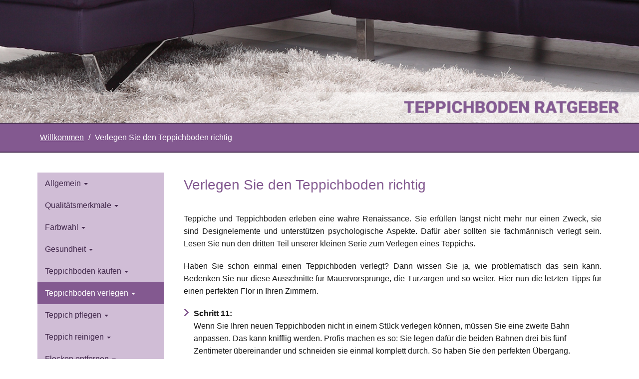

--- FILE ---
content_type: text/html
request_url: https://teppichboden.us/tbv-teppichboden-richtig-verlegen.htm
body_size: 6617
content:
<!DOCTYPE html>
<html lang="de">
<head>
<meta charset="utf-8">
<meta http-equiv="X-UA-Compatible" content="IE=edge">
<meta name="viewport" content="width=device-width, initial-scale=1">
<title>Verlegen Sie den Teppichboden richtig / Teppichboden Online Ratgeber - im Thema Teppiche und Teppichboden</title>
<meta http-equiv="imagetoolbar" content="no">
<meta http-equiv="cache-control" content="no-cache">
<meta http-equiv="pragma" content="no-cache">
<meta name="googlebot" content="noarchive">
<meta name="description" content="Verlegen Sie den Teppichboden richtig / Ein Teppichboden muss nicht nur seinem Nutzen gerecht werden, in sehr vielen Fällen sollen Teppiche Akzente setzen und einen psychologischen Effekt haben. Bevor Sie einen Teppich Online kaufen, möchten wir Ihnen über unseren Teppichboden Online Ratgeber ein Nachschlagewerk im Thema Teppiche, Teppichboden bzw. Auslegware an die Hand geben, um eine qualifizierte Entscheidung treffen zu können. ">
<meta name="abstract" content="Verlegen Sie den Teppichboden richtig / Unser Teppichboden Online Ratgeber ist ein Nachschlagewerk im Thema Teppiche und Teppichboden, um eine qualifizierte Entscheidung vor dem Kauf eines Teppichs treffen zu können.">
<meta name="keywords" content="teppich basiswissen, teppich beratung, teppich qualität, auslegeware, auslegware günstig, auslegware teppich, auslegware teppichboden, auslegware teppiche, bodenbelag, bodenbelag teppichboden, designer teppiche, hochflor teppich, infloor, infloor teppichboden, joka, online teppich, online teppich kaufen, roter teppich, schlingen teppichboden, sockelleisten teppich, sockelleisten teppichboden, tepiche, teppich, teppich auslegeware, teppich auslegeware online, teppich auslegware, teppich auto, teppich berlin, teppich grau, teppich hamburg, teppich kaufen, teppich kaufen, teppich lila, teppich meterware, teppich rund, teppich schwarz, teppich stop, teppich türkis, teppichboden, teppichboden auslegware, teppichboden berlin, teppichboden kaufen, teppichboden kaufen online, teppichböden online, teppichboden qualität, teppichboden schlinge, teppichboden shop, teppichboden sockelleisten, teppiche, teppiche berlin, teppiche kaufen, teppiche online, teppichfliesen, teppichläufer, teppichversand, velours teppich, teppich hamburg, teppichboden berlin, teppich berlin, teppiche berlin, spielteppich gesundheit, kinderteppich spielteppich, teppich fürs kinderzimmer, auto spielteppich, auto spielteppiche, auto teppichboden, spielteppich auto, spielteppich cars, spielteppich grün, spielteppiche, strassenteppich spielteppich">
<meta name="author" content="agentur elf42, info@elf42.de">
<meta name="language" content="de">
<meta name="revisit-after" content="7 days">
<meta name="robots" content="index, follow">
<link rel="shortcut icon" href="favicon.ico">
<link href="css/bootstrap.min.css" rel="stylesheet">
<link href="css/style.css" rel="stylesheet">
</head>
<body>

<div class="logo"><a class="navbar-brand" href="index.html" title="Teppich und Teppichboden Ratgeber">
<img src="images/logo-teppichboden-online-ratgeber.png" alt="Der Ratgeber rund um den Teppich und die Auslegware, um den Bodenbelag ihrer Wohnung" title="Teppichboden Ratgeber - zum Thema Bodenbelag Teppich und Auslegware ">
</a></div>
<img src="images/hg-kopf.jpg" width="100%" height="auto" alt="Der Ratgeber rund um den Teppich und die Auslegware, um den Bodenbelag ihrer Wohnung" title="Teppichboden Ratgeber - zum Thema Bodenbelag Teppich und Auslegware ">
<!-- breadcrumb ______________________________ Teppiche und Teppichboden Ratgeber -->
<div class="container-fluid bc"><div class="container">
<nav>
<ol class="breadcrumb">
<li class="breadcrumb-item"><a href="index.html">Willkommen</a></li>
<li class="breadcrumb-item active">Verlegen Sie den Teppichboden richtig</li>
</ol>
</nav>
</div></div><!--container-->
<div class="container">
<!--  menue ______________________________ Teppiche und Teppichboden Ratgeber -->
<div class="row">
<div class="col-sm-3">
<div class="sidebar-nav">
<div class="navbar navbar-default" role="navigation">
<div class="navbar-header">
<button type="button" class="navbar-toggle" data-toggle="collapse" data-target=".sidebar-navbar-collapse">
<span class="sr-only">Toggle navigation</span>
<span class="icon-bar"></span>
<span class="icon-bar"></span>
<span class="icon-bar"></span>
</button>
</div>

<div class="navbar-collapse collapse sidebar-navbar-collapse">
<ul class="nav navbar-nav">
<li class="dropdown"><a href="all-teppich-teppichboden-bedeutung.htm" class="dropdown-toggle" data-toggle="dropdown">Allgemein <b class="caret"></b></a>
<ul class="dropdown-menu">
<li><a href="all-teppich-teppichboden-bedeutung.htm">Teppich oder Teppichboden</a></li>
<li><a href="all-teppicharten-teppichbodenarten-uebersicht.htm">Teppicharten / Teppichbodenarten - Eine erste Übersicht</a></li>
<li><a href="all-teppichboden-wolle-woll-berber.htm">Teppichboden: Wolle oder Woll-Berber?</a></li>
<li><a href="all-teppichboden-vorteile-nachteile.htm">Teppichboden Vor- und Nachteile</a></li>
<li><a href="all-teppichboden-energiesparen.htm">Der Teppichboden hilft beim Energiesparen</a></li>
<li><a href="all-teppichboden-gesundes-raumklima.htm">Teppichboden sorgt für ein gutes und gesundes Raumklima</a></li>
<li><a href="all-teppich-reduzierung-verletzungsgefahr.htm">Reduzierung der Verletzungsgefahr</a></li>
<li><a href="all-teppich-trittschalldaemmung.htm">Teppichboden dient als Trittschalldämmung</a></li>
<li><a href="all-teppich-eignung-trittschalldaemmung.htm">Eignet sich Teppichboden als Trittschalldämmung?</a></li>
<li><a href="all-teppich-leicht-pflegen.htm">Teppichboden lässt sich leicht pflegen</a></li>
<li><a href="all-nachteile-teppichboden.htm">Nachteile des Teppichbodens</a></li>
<li><a href="all-langflor-hochflor-teppich.htm">Langflor oder Hochflor?</a></li>
<li><a href="all-sisal-teppich.htm">Der Sisal-Teppich</a></li>
</ul></li>
<li class="dropdown"><a href="#" class="dropdown-toggle" data-toggle="dropdown">Qualitätsmerkmale <b class="caret"></b></a>
<ul class="dropdown-menu">
<li><a href="qualitaet-teppich-zulassung.htm">Ohne Prüfung keine Zulassung des Teppichbodens</a></li>
<li><a href="qualitaet-teppichqualitaet-gut-siegel.htm">Das Gut-Siegel verrät die Teppichqualität</a></li>
<li><a href="qualitaet-teppich-kinderarbeit.htm">Kinderarbeit - Label schafft Sicherheit</a></li>
</ul></li>
<li class="dropdown"><a href="#" class="dropdown-toggle" data-toggle="dropdown">Farbwahl <b class="caret"></b></a>
<ul class="dropdown-menu">
<li><a href="farbe-teppich-teppichboden-trend.htm">Farbige Teppiche sind nicht nur im Trend</a></li>
<li><a href="farbe-teppichboden-psychologie-indigoblau.htm">Psychologie des Farbspiels indigoblau</a></li>
<li><a href="farbe-teppichboden-psychologie-rosa.htm">Psychologie des Farbspiels rosa</a></li>
<li><a href="farbe-teppichboden-psychologie-orange.htm">Psychologie des Farbspiels orange</a></li>
<li><a href="farbe-teppichboden-psychologie-rot.htm">Psychologie des Farbspiels rot</a></li>
<li><a href="farbe-teppichboden-psychologie-gelb.htm">Psychologie des Farbspiels gelb</a></li>
<li><a href="farbe-teppich-psychologie-gruen.htm">Psychologie des Farbspiels grün</a></li>
<li><a href="farbe-teppich-psychologie-braun.htm">Psychologie des Farbspiels braun</a></li>
<li><a href="farbe-teppich-psychologie-schwarz.htm">Psychologie des Farbspiels schwarz</a></li>
<li><a href="farbe-teppich-psychologie-violett.htm">Psychologie des Farbspiels violett</a></li>
<li><a href="farbe-teppich-psychologie-weiss.htm">Psychologie des Farbspiels weiß</a></li>
</ul></li>
<li class="dropdown"><a href="#" class="dropdown-toggle" data-toggle="dropdown">Gesundheit <b class="caret"></b></a>
<ul class="dropdown-menu">
<li><a href="gesundheit-teppichboden-allergene.htm">Teppichboden und die Allergene</a></li>
<li><a href="gesundheit-teppichboden-staub-allergiker.htm">Allergiker und der Staub im Teppichboden</a></li>
<li><a href="gesundheit-schadstoffe-teppichboden.htm">Schadstoffe im Teppich</a></li>
<li><a href="gesundheit-pcb-teppich.htm">PCB im Teppichboden</a></li>
<li><a href="gesundheit-geruch-teppich.htm">Warum riecht ein neuer Teppichboden?</a></li>
<li><a href="gesundheit-teppichboden-krankmacher.htm">Mögliche Krankmacher im Teppich</a></li>
<li><a href="gesundheit-schadstoffe-konzentration.htm">Schadstoffe - bereits in kleinsten Konzentrationen gefährlich</a></li>
<li><a href="gesundheit-teppichboden-schadstoffbelastung.htm">Schadstoffbelastung in Teppichböden</a></li>
<li><a href="gesundheit-teppichboden-versteckte-helferlein.htm">Die versteckten Helferlein in Ihrem Teppichboden</a></li>
<li><a href="gesundheit-schutz-gefahr-chemische-zusaetze-teppich.htm">Schutz oder Gefahr: chemische Zusätze in Teppichen</a></li>
</ul></li>
<li class="dropdown"><a href="#" class="dropdown-toggle" data-toggle="dropdown">Teppichboden kaufen <b class="caret"></b></a>
<ul class="dropdown-menu">
<li><a href="tbk-teppichfachhandel-experten.htm">Teppichfachhandel: Experten für Ihren textilen Bodenbelag</a></li>
<li><a href="tbk-gebrauchten-teppich-kaufen.htm">Gebrauchter Teppich - Second Hand kaufen</a></li>
<li><a href="tbk-teppich-kaufen-risiko.htm">Teppich / Teppichboden kaufen: So verringern Sie Ihr Risiko</a></li>
<li><a href="tbk-schlafzimmer-teppich-kaufen.htm">Darauf sollten Sie beim Kauf eines Schlafzimmerteppichs Wert legen</a></li>
</ul></li>
<li class="dropdown"><a href="#" class="dropdown-toggle active" data-toggle="dropdown">Teppichboden verlegen <b class="caret"></b></a>
<ul class="dropdown-menu">
<li><a href="tbv-teppich-fachmaennisch-verlegen.htm">Teppich fachmännisch verlegen</a></li>
<li><a href="tbv-teppich-selbst-verlegen.htm">Teppich selbst richtig verlegen</a></li>
<li><a class="active" href="tbv-teppichboden-richtig-verlegen.htm">Verlegen Sie den Teppichboden richtig</a></li>
</ul></li>
<li class="dropdown"><a href="#" class="dropdown-toggle" data-toggle="dropdown">Teppich pflegen <b class="caret"></b></a>
<ul class="dropdown-menu">
<li><a href="tpf-teppichboden-pflegen.htm">So pflegen Sie Ihren Teppich richtig</a></li>
<li><a href="tpf-teppichpflege-chemie.htm">Teppichpflege auf natürliche Art: Wozu harte Chemie?</a></li>
<li><a href="tpf-teppichboden-milben.htm">Untersuchen Sie den Teppich regelmäßig auf Milben</a></li>
<li><a href="tpf-teppichboden-motten.htm">Motten im Teppich entfernen</a></li>
<li><a href="tpf-teppichboden-hausstaubmilben.htm">Teppichboden contra Hausstaubmilbe</a></li>
<li><a href="tpf-teppichboden-feinstaub.htm">Teppichboden contra Feinstaub</a></li>
<li><a href="tpf-teppich-teppichboden-impraegnieren.htm">Teppich und Teppichboden imprägnieren</a></li>
<li><a href="tpf-teppichboden-richtig-impraegnieren.htm">So imprägnieren Sie Ihren Teppichboden richtig</a></li>
<li><a href="tpf-pflege-seidenteppich.htm">Tipps zur Pflege Ihres Seidenteppichs</a></li>
<li><a href="tpf-teppich-pflege-kuhfell.htm">Kuhfell-Teppich: Richtige pflege</a></li>
<li><a href="tpf-perser-teppich-dampfbad.htm">Dampfbad hilft bei steifem Perserteppich</a></li>
<li><a href="tpf-teppich-balkon-reinigen.htm">So bleibt Ihr Balkon-Teppich lange schön</a></li>
<li><a href="tpf-teppich-trocknen.htm">So trocknen Sie Ihren Teppich richtig</a></li>
<li><a href="tpf-langflor-teppich.htm">Wie behandelt man einen Langflor-Teppich?</a></li>
<li><a href="tpf-langflor-teppich-entstauben.htm">Langflor-Teppiche wollen oft entstaubt werden</a></li>
<li><a href="tpf-langflor-teppich-lueften.htm">Gut lüften hält den Langflor-Teppich frisch</a></li>
<li><a href="tpf-langflor-teppich-vollbad.htm">Ein Vollbad für den Langflor-Teppich</a></li>
</ul></li>
<li class="dropdown"><a href="#" class="dropdown-toggle" data-toggle="dropdown">Teppich reinigen <b class="caret"></b></a>
<ul class="dropdown-menu">
<li><a href="tre-teppich-reinigen-lassen.htm">Teppich reinigen lassen</a></li>
<li><a href="tre-teppich-reinigen-preise-verfahren.htm">Teppich reinigen: Preise und Verfahren</a></li>
<li><a href="tre-teppichreinigung-kosten.htm">Was kostet eine Teppichreinigung?</a></li>
<li><a href="tre-orient-teppich-reinigung.htm">Reinigung für ihren Orientteppich</a></li>
<li><a href="tre-orient-teppich-selber-reinigen.htm">Orientteppich selber reinigen</a></li>
<li><a href="tre-sisal-teppichboden-reinigen.htm">Sisal reinigen ist keine Zauberei</a></li>
<li><a href="tre-flecken-sisal-teppich-entfernen.htm">Sisal-Teppich: Entfernen der Flecken</a></li>
<li><a href="tre-sisal-teppich-granulat-flecken.htm">Sisal-Teppich: Granulat gegen Flecken</a></li>
<li><a href="tre-sisal-teppich-schmerzmittel-flecken.htm">Sisal: Schmerzmittel gegen Flecken</a></li>
<li><a href="tre-seidenteppich-reinigen.htm">Seidenteppich selber reinigen</a></li>
<li><a href="tre-teppichboden-reinigen-dampf.htm">So wenden Sie Teppichbodenreiniger und Dampf an</a></li>
<li><a href="tre-teppich-seife-waschen.htm">Teppich mit einfacher Seife waschen</a></li>
<li><a href="tre-teppich-reinigen-mineralwasser-essig.htm">Teppich reinigen: Mineralwasser und Essig können helfen</a></li>
<li><a href="tre-gerueche-teppichboden-entfernen.htm">Gerüche im Teppichboden entfernen</a></li>
<li><a href="tre-gerueche-teppich-entfernen.htm">Gerüche aus dem Teppich entfernen</a></li>
<li><a href="tre-laestige-gerueche-teppichboden-entfernen.htm">Stinkt Ihnen Ihr Teppich? Wie Sie lästige Gerüche loswerden. </a></li>
<li><a href="tre-ozon-duefte-teppich.htm">Ozon gegen üble Düfte im Teppich</a></li>
</ul></li>
<li class="dropdown"><a href="#" class="dropdown-toggle" data-toggle="dropdown">Flecken entfernen <b class="caret"></b></a>
<ul class="dropdown-menu">
<li><a href="fl-teppichboden-flecken-entfernen.htm">Flecken im Teppich? So entfernen Sie sie richtig</a></li>
<li><a href="fl-blut-kaugummi-flecken-teppich-entfernen.htm"> Blutflecken / Kaugummi entfernen</a></li>
<li><a href="fl-kerzenwachs-urin-flecken-teppich-entfernen.htm">Kerzenwachs / Urin entfernen</a></li>
<li><a href="fl-wasserflecken-rotwein-flecken-teppich-entfernen.htm">Wasserflecken / Rotwein entfernen</a></li>
<li><a href="fl-fett-flecken-teppich-entfernen.htm">Fett vom Teppich entfernen</a></li>
<li><a href="fl-hundekot-flecken-teppich-entfernen.htm">Geschäft des Hundes entfernen</a></li>
<li><a href="fl-teppich-tierurin-entfernen.htm">Tierurin vom Teppich entfernen</a></li>
<li><a href="fl-teppichboden-hundeurin-entfernen.htm">Hundeurin vom Teppich entfernen</a></li>
<li><a href="fl-speiseflecken-teppich-entfernen.htm">Speiseflecken vom Teppich entfernen</a></li>
<li><a href="fl-kugelschreiber-flecken-teppich-entfernen.htm">Kugelschreiberflecken entfernen</a></li>
<li><a href="fl-rostflecken-teppich-entfernen.htm">Rostflecken aus dem Teppich entfernen</a></li>
<li><a href="fl-nagellack-teppich-entfernen.htm">Nagellack vom Teppich entfernen</a></li>
<li><a href="fl-hausmittel-flecken-teppich.htm">Alte Hausmittel helfen beim Flecken entfernen</a></li>
<li><a href="fl-alte-hausmittel-flecken-teppich-entfernen.htm">Mit alten Hausmitteln lassen sich viele Flecken entfernen</a></li>
</ul></li>
<li class="dropdown"><a href="#" class="dropdown-toggle" data-toggle="dropdown">Teppichboden reparieren <b class="caret"></b></a>
<ul class="dropdown-menu">
<li><a href="tbr-teppichboden-schaeden-beheben.htm">So können Sie Schäden an Ihrem Teppichboden beheben</a></li>
<li><a href="tbr-teppichboden-brandloecher-beheben.htm">Brandlöcher im Teppichboden "ungeschehen" machen</a></li>
<li><a href="tbr-teppich-restaurieren-reparieren.htm">Teppich restaurieren oder reparieren?</a></li>
<li><a href="tbr-teppich-reparatur-expertensache.htm">Teppich-Reparatur = Expertensache</a></li>
<li><a href="tbr-teppich-restauration.htm">Teppich-Restauration: Alten Schätzen zu neuem Glanz verhelfen</a></li>
<li><a href="tbr-teppich-wasserschaden.htm">Wasserschaden am Teppich: was nun?</a></li>
<li></ul></li>
<li class="dropdown"><a href="#" class="dropdown-toggle" data-toggle="dropdown">Teppichboden entfernen <b class="caret"></b></a>
<ul class="dropdown-menu">
<li><a href="tbe-teppichboden-entfernen.htm">Entfernung des alten Teppichbodens</a></li>
<li><a href="tbe-alten-teppichboden-selber-entfernen.htm">Alten Teppichboden selber entfernen</a></li>
<li><a href="tbe-stripper-teppich.htm">Mit dem Stripper dem Teppich den Garaus machen</a></li>
<li><a href="tbe-rueckstaende-schimmelbildung.htm">Teppichboden entfernen: Rückstände = Schimmelbildung</a></li>
</ul></li>
<li class="dropdown"><a href="#" class="dropdown-toggle" data-toggle="dropdown">Teppich entsorgen <b class="caret"></b></a>
<ul class="dropdown-menu">
<li><a href="tes-teppich-teppichboden-entsorgen.htm">So entsorgen Sie Ihren Teppich/Teppichboden richtig</a></li>
</ul></li>
<li class="dropdown"><a href="#" class="dropdown-toggle" data-toggle="dropdown">Schimmel bei Teppichböden <b class="caret"></b></a>
<ul class="dropdown-menu">
<li><a href="schimmel-unterschaetzte-gefahr.htm">Schimmel unter dem Teppich: Die unterschätzte Gefahr</a></li>
<li><a href="schimmel-gefahr-menschen.htm">So gefährlich kann Schimmel für Menschen sein</a></li>
<li><a href="schimmel-teppichboden-erkennen.htm">So erkennen Sie Schimmel unter dem Teppich</a></li>
<li><a href="schimmel-entfernung-teppichboden.htm">So entfernen Sie Schimmel unter Ihrem Teppichboden</a></li>
<li><a href="schimmel-teppichboden-nicht-entfernen.htm">Schimmel ohne Entsorgung des Teppichs entfernen</a></li>
<li><a href="schimmel-teppiche-ohne-schimmeln.htm">Teppich und Teppichboden, die nicht schimmeln</a></li>
<li><a href="schimmel-teppichboden-impraegnieren.htm">Teppichboden imprägnieren hilft gegen Schimmel</a></li>
</ul></li>
<li class="dropdown"><a href="#" class="dropdown-toggle" data-toggle="dropdown">Kinderteppich <b class="caret"></b></a>
<ul class="dropdown-menu">
<li><a href="http://www.spielteppich.us/kinderteppich-teppich-contra-fliesen-laminat.htm">Kinderzimmer: Teppich contra Fliesen und Laminat</a></li>
<li><a href="http://www.spielteppich.us/kinderteppich-weichmacher.htm">Weichmacher im Kinderteppich?</a></li>
<li><a href="http://www.spielteppich.us/kinderteppich-gesundheit.htm">Kinderteppich und die Gesundheit</a></li>
<li><a href="http://www.spielteppich.us/kinderteppich-alter.htm">Welcher Kinderteppich für welches Alter?</a></li>
<li><a href="http://www.spielteppich.us/kinderteppich-kaufberatung.htm">Darauf sollten Sie beim Kauf eines Kinderteppichs achten</a></li>
<li><a href="http://www.spielteppich.us/kinderteppich-reinigung.htm">Wie oft soll ein Kinderteppich gereinigt werden?</a></li>
<li><a href="http://www.spielteppich.us/kinderteppich-wie-reinigen.htm">Wie reinigen Sie einen Kinderteppich?</a></li>
<li><a href="http://www.spielteppich.us/kinderteppich-tipps-reinigung.htm">Weitere Tipps zur Reinigung von Kinderteppichen</a></li>
<li><a href="http://www.spielteppich.us/kinderteppich-huelle-fuelle.htm">Kinderteppiche in Hülle und Fülle</a></li>
<li><a href="http://www.spielteppich.us/kinderteppich-hochflor.htm">Der Hochflor-Kinderteppich</a></li>
<li><a href="http://www.spielteppich.us/kinderteppich-kauf-preise-vergleichen.htm">Bei Kinderteppichen vor dem Kauf Preise vergleichen</a></li>
<li><a href="http://www.spielteppich.us/kinderteppich-markenteppich.htm">Beim Kinderteppich lieber auf eine Marke setzen</a></li>
<li><a href="http://www.spielteppich.us/kinderteppich-kleine-leute-grosse-marken.htm">Kinderteppiche: Kleine Leute, große Marken</a></li>
<li><a href="http://www.spielteppich.us/kinderteppich-verlegen.htm">Kinderteppich richtig verlegen</a></li>
<li><a href="http://www.spielteppich.us/kinderteppich-gestaltungselement.htm">Kinderteppich als Gestaltungselement</a></li>
<li><a href="http://www.spielteppich.us/kinderteppich-gesunder-teppich.htm">Gesunder Teppich - gesundes Kind</a></li>
<li><a href="http://www.spielteppich.us/kinderteppich-eigenschaften.htm">Kinderteppich und seine Eigenschaften</a></li>
<li><a href="http://www.spielteppich.us/kinderteppich-voraussetzung.htm">Was ein Kinderteppich können muss</a></li>
</ul></li>
<li class="dropdown"><a href="#" class="dropdown-toggle" data-toggle="dropdown">Spielteppiche <b class="caret"></b></a>
<ul class="dropdown-menu">
<li><a href="http://www.spielteppich.us/spielteppiche-jungen.htm">Spielteppich für Jungen</a></li>
<li><a href="http://www.spielteppich.us/spielteppiche-maedchen.htm">Spielteppich für Mädchen</a></li>
<li><a href="http://www.spielteppich.us/spielteppich-felix-hase.htm">Felix und Co. auf dem Kinderteppich</a></li>
<li><a href="http://www.spielteppich.us/spielteppiche-piraten.htm">Spielteppich für kleine Piraten</a></li>
<li><a href="http://www.spielteppich.us/spielteppich-helden.htm">Helden auf dem Kinderteppich</a></li>
<li><a href="http://www.spielteppich.us/spielteppiche-prinzessinen-rosa.htm">Kinderteppich: Prinzessinnen lieben es rosa</a></li>
<li><a href="http://www.spielteppich.us/spielteppiche-kinderteppich-liebe-sieben.htm">Geschichten von den lieben Sieben auf dem Kinderteppich</a></li>
<li><a href="http://www.spielteppich.us/spielteppiche-cars-auto.htm">Cars: Der Auto Spielteppich</a></li>
<li><a href="http://www.spielteppich.us/spielteppiche-little-village-stadt.htm">Little Village: Der Spielteppich für kleine Städtebauer</a></li>
<li><a href="http://www.spielteppich.us/spielteppiche-hello-kitty-maedchen.htm">Hello Kitty - der Spielteppich für Mädchen</a></li>
<li><a href="http://www.spielteppich.us/spielteppiche-kinderteppich-biene-maya.htm">Biene Maja und Willi auf dem Kinderteppich</a></li>
<li><a href="http://www.spielteppich.us/spielteppiche-kleine-reisende.htm">Spielteppich für kleine Reisende</a></li>
<li><a href="http://www.spielteppich.us/spielteppiche-butterfly-kinderteppich.htm">Butterfly: Der besondere Kinderteppich</a></li>
<li><a href="http://www.spielteppich.us/spielteppiche-big-city-stadt-kinderteppich.htm">Big City: Der Kinderteppich für Städtereisende</a></li>
<li><a href="http://www.spielteppich.us/spielteppiche-cars-auto-kinderteppich.htm">Cars - Noch ein Auto Spielteppich</a></li>
<li><a href="http://www.spielteppich.us/spielteppiche-cars-rot.htm">Cars-Spielteppich in rasantem Rotton</a></li>
<li><a href="http://www.spielteppich.us/spielteppiche-winnie-pooh-kinderteppich.htm">Winnie Pooh grüßt vom Kinderteppich</a></li>
<li><a href="http://www.spielteppich.us/spielteppiche-teddy-babyzimmer.htm">Für das Babyzimmer: Teddy Spielteppich</a></li>
</ul></li>
<li class="dropdown"><a href="#" class="dropdown-toggle" data-toggle="dropdown">Historie <b class="caret"></b></a>
<ul class="dropdown-menu">
<li><a href="hi-herkunft-teppichknuepfen.htm">Herkunft des Teppichknüpfen</a></li>
<li><a href="hi-teppich-regionen.htm">Teppichregionen: von Afghanistan bis Europa</a></li>
<li><a href="hi-teppich-europa.htm">Teppiche aus Europa</a></li>
<li><a href="hi-teppich-spanien.htm">Was macht den Teppich aus Spanien aus?</a></li>
<li><a href="hi-teppich-frankreich.htm">Was macht französische Teppiche aus?</a></li>
<li><a href="hi-teppich-england.htm">Teppichland England</a></li>
<li><a href="hi-teppich-persien.htm">Persien: Teppichzentrale der Welt</a></li>
<li><a href="hi-teppichboden-stile-abbadeh.htm">Teppich-Stile: Abadeh-Teppich</a></li>
<li><a href="hi-teppichboden-stile-afschar.htm">Teppich-Stile: Afschar-Teppich</a></li>
<li><a href="hi-teppichboden-stile-belutschen.htm">Teppich-Stile: Belutschen</a></li>
<li><a href="hi-teppichboden-stile-gabbeh.htm">Teppich-Stile: Gabbeh-Teppiche</a></li>
<li><a href="hi-teppichboden-stile-hamadan.htm">Teppich-Stile: Hamadan-Teppich</a></li>
<li><a href="hi-teppichboden-stile-keschan.htm">Teppich-Stile: Keschan-Teppich</a></li>
<li><a href="hi-teppichboden-stile-schiras.htm">Teppich-Stile: Schiras-Teppich</a></li>
<li><a href="hi-teppichboden-stile-koliai.htm">Teppich-Stile: Koliai-Teppich</a></li>
</ul></li>
<li class="dropdown"><a href="#" class="dropdown-toggle" data-toggle="dropdown">Orientteppiche <b class="caret"></b></a>
<ul class="dropdown-menu">
<li><a href="orientteppich-positionierung.htm">Positionierung eines Orientteppichs</a></li>
<li><a href="orientteppich-muster.htm">Muster der Orientteppiche</a></li>
<li><a href="orientteppich-wert.htm">Wert eines Orientteppichs</a></li>
<li><a href="orientteppich-merkmale-preis.htm">Merkmale die den Preis bestimmen</a></li>
<li><a href="orientteppich-expertenrat-kauf.htm">Expertenrat beim Kauf eines Orientteppichs</a></li>
<li><a href="orientteppich-teppich-euro.htm">Der schnelle Teppich-Euro an der Tür </a></li>
<li><a href="orientteppich-sicherheit.htm">Tepiche als Sicherheit </a></li>
<li><a href="orientteppich-guter-zweck.htm">Teppiche für einen guten Zweck </a></li>
<li><a href="orientteppich-handgeknuepft.htm">Handgeknüpfte Orientteppiche haben ihren Preis</a></li>
<li><a href="orientteppich-vorsicht-sachverstaendigen.htm">Vorsicht vor vermeintlichen Teppich-Sachverständigen</a></li>
<li><a href="orientteppich-kunst-handwerk.htm">Kunst und Handwerk </a></li>
<li><a href="orientteppich-charm-alters.htm">Der Charm des Alters </a></li>
<li><a href="orientteppich-harmonie-form-farbe.htm">Harmonie in Form und Farbe</a></li>
<li><a href="orientteppich-herkunkft.htm">Woher kommen die Orientteppiche? </a></li>
<li><a href="orientteppich-qualitaetsmerkmale.htm">Woran erkennen Sie die Qualität Ihres Orintteppichs?</a></li>
<li><a href="orientteppich-naturfarben-kunstfarben.htm">Teppich mit Naturfarben oder Kunstfarben?</a></li>
<li><a href="orientteppich-selber-reinigen.htm">Orientteppich selber reinigen</a></li>
<li><a href="orientteppich-waschen.htm">Orientteppich waschen</a></li>
<li><a href="orientteppich-selber-pflegen.htm">Orientteppich täglich pflegen</a></li>
</ul></li>
</ul>
</div><!--/.nav-collapse -->
</div></div></div>

<!-- inhalt ______________________________ Teppiche und Teppichboden Ratgeber -->
<div class="col-sm-9 content">
<h1>Verlegen Sie den Teppichboden richtig</h1>


<p>Teppiche und Teppichboden erleben eine wahre Renaissance. Sie erfüllen längst nicht mehr nur einen Zweck, sie sind Designelemente und unterstützen psychologische Aspekte. 
Dafür aber sollten sie fachmännisch verlegt sein. Lesen Sie nun den dritten Teil unserer kleinen Serie zum Verlegen eines Teppichs.</p>

<p>Haben Sie schon einmal einen Teppichboden verlegt? 
Dann wissen Sie ja, wie problematisch das sein kann. 
Bedenken Sie nur diese Ausschnitte für Mauervorsprünge, die Türzargen und so weiter. 
Hier nun die letzten Tipps für einen perfekten Flor in Ihren Zimmern. </p>

<ul>
<li><p><strong>Schritt 11:</strong><br> Wenn Sie Ihren neuen Teppichboden nicht in einem Stück verlegen können, müssen Sie eine zweite Bahn anpassen. 
Das kann knifflig werden. 
Profis machen es so: Sie legen dafür die beiden Bahnen drei bis fünf Zentimeter übereinander und schneiden sie einmal komplett durch. 
So haben Sie den perfekten Übergang. </p></li>

<li><p><strong>Schritt 12:</strong><br> An Türzargen und Schwellen müssen Sie besonders achtsam und genau sein. 
Dennoch benötigen Sie dafür nur das Teppichmesser.  
Sie drücken den Teppichboden mit dem Messerrücken, der stumpfen Seite, fest in die Kanten und schneiden den Teppich gut einen halben Zentimeter darüber ab. </p>

<p>Normalerweise sollten Sie nun in der Lage sein, den Rest mit dem Messerrücken unter die Schwelle zu drücken. 
Entlang der Wände sollten Sie den Teppichboden einfach mit einer Sockelleiste aus Holz fixieren. 
Im Fachhandel gibt es auch spezielle Sockelleisten aus Teppichboden.</p></li>

<li><p><strong>Schritt 13:</strong><br> Die Übergänge zu anderen Räumen, Treppen oder anderen Bodenbelägen werden mit entsprechend Schienen fixiert. Diese Schienen verankern Sie mit Schrauben direkt im Boden. </p></li>
</ul>

<div class="tipp">
<h3>Hinweis:</h3>
<p>Wenn Sie sich nur ein Stück weit an diese Arbeits&shy;vorschläge halten, liegt Ihr Teppichboden über Jahre perfekt - bis zum nächsten.</p>
</div>



</div></div></div>




<!-- abschluss ______________________________ Teppiche und Teppichboden Ratgeber -->
<footer>
<div class="footer-nav">
<div class="container">
<ul class="nav-abschluss">
<li><a href="index.html">Home</a></li>
<li><a href="impressum.htm">Impressum</a></li>
<li><a href="datenschutz.htm">Datenschutz</a></li>
</ul>
</div>
</div>

<div class="elf42">
<div class="container"><div class="row"><div class="col-md-12">
<div class="fl"><img src="images/logo-elf42.svg" width="100%"></div>
<p>© <a href="http://www.piperweb.de" target="_blank">Webdesign</a> by <a href="http://www.elf42.de/" target="_blank">elf42</a> - Teppiche und Teppichboden | <a href="sitemap.htm">Sitemap</a></p>
</div></div></div>
<!-- nach oben ______________________________ Teppiche und Teppichboden Ratgeber -->
<div class="hoch"><a href="#" class="top label label-info pull-right"><span class="glyphicon glyphicon-menu-up"></span></a></div>
</div>


</footer>

<script src="js/scroll-top.js"></script>
<script src="https://ajax.googleapis.com/ajax/libs/jquery/2.1.1/jquery.min.js"></script>
<script src="js/bootstrap.min.js"></script>
</body>
</html>

--- FILE ---
content_type: text/css
request_url: https://teppichboden.us/css/style.css
body_size: 5675
content:
body { min-height: 1000px; color: rgb(25,25,25); background: rgb(255,255,255); font-family: "Roboto", sans-serif; font-size: 16px; text-align:justify; }

header {background:none;}

.bg { background: rgb(255,250,229); padding:0px 0px 80px 0px; }

.bg-1 {background:rgb(35,35,35);}
.bg-2 {background:rgb(255,255,255);}
.bg-3 {background:rgb(23,23,23);}
.bg-4 {background:rgb(23,23,23);}
.bg-5 {background:rgb(23,23,23);}

.container { 
margin:0px auto 0px auto;
/*padding:0px; */
}

.container.content {
margin:70px auto 70px auto;
padding:15px;
}

.container-fluid {
margin:0 auto 0 auto;
padding:0;
}


.row {
margin:0px -15px 0px -15px;
padding:0;
}

.col-xs-1, .col-sm-1, .col-md-1, .col-lg-1, 
.col-xs-2, .col-sm-2, .col-md-2, .col-lg-2, 
.col-xs-3, .col-sm-3, .col-md-3, .col-lg-3, 
.col-xs-4, .col-sm-4, .col-md-4, .col-lg-4, 
.col-xs-5, .col-sm-5, .col-md-5, .col-lg-5, 
.col-xs-6, .col-sm-6, .col-md-6, .col-lg-6, 
.col-xs-7, .col-sm-7, .col-md-7, .col-lg-7, 
.col-xs-8, .col-sm-8, .col-md-8, .col-lg-8, 
.col-xs-9, .col-sm-9, .col-md-9, .col-lg-9, 
.col-xs-10, .col-sm-10, .col-md-10, .col-lg-10, 
.col-xs-11, .col-sm-11, .col-md-11, .col-lg-11, 
.col-xs-12, .col-sm-12, .col-md-12, .col-lg-12 
{
padding:0px 20px 0px 20px;
position: relative;
min-height: 1px;
}

/*-- kopf
_________________________  elf42 Hameln    */

.kopf { height:auto; width:100%; margin:0 auto; padding-left: 20px; background:none;}

.logo { position:absolute; top:39%; z-index:100; float:right; right: 45px; width:28%; }
.logo img { width:100%;}

a.navbar-brand { width:100% !important; height:auto !important;}



/*-- menue
_________________________  elf42 Hameln    */

.navbar-collapse {z-index:100;}

nav { padding:0px; margin:0px; z-index:2;}
.navbar { padding:0px; margin:0px; height:90px; border-top: none; border-right: none; border-left: none; border:0px; border-radius: 0px;  background: rgb(255,255,255);  z-index:2000 !important;}

a.dropdown-toggle { background: rgb(208,189,214); color: rgb(67,42,77) !important; text-decoration:none;} 
a.dropdown-toggle.active {background: rgb(131,89,144); color: rgb(255,255,255) !important;} 
a.dropdown-toggle:hover  {background: rgb(131,89,144) !important; color: rgb(255,255,255) !important;} 
a.dropdown-toggle:focus  {background: rgb(131,89,144) !important; color: rgb(255,255,255) !important;} 

ul.dropdown-menu { min-width: 400px; border: 1px solid rgb(208,189,214) !important;  border-radius: 0px !important;}
li.dropdown a {text-decoration:none;} 
li.dropdown a:hover {text-decoration:none; background: rgb(243,238,244);} 

ul.dropdown-menu li a.active {text-decoration:none; background: rgb(243,238,244);} 

/* Makes images fully responsive */
.img-responsive,
.thumbnail > img,
.thumbnail a > img,
.carousel-inner > .item > img,
.carousel-inner > .item > a > img { display: block; width: 100%; height: auto;}


/*-- breadcrumb
_________________________  elf42 Hameln    */

.container-fluid.bc { background: rgb(131,89,144); padding: 0 0 0 20px; border-bottom: 2px solid rgb(67,42,77); border-top: 2px solid rgb(67,42,77);margin-bottom:40px;}/*-- breadcrumb --*/

.breadcrumb { padding: 17px 2px 0px 0px ;  margin-bottom:17px; list-style: none; background: none !important; font-size:16px; color: rgb(255,255,255) !important;}
.breadcrumb > li { display: inline-block;}
.breadcrumb > li + li:before { padding: 0 5px; color: rgb(255,255,255); content: "/\00a0";}
.breadcrumb > .active {color: rgb(255,255,255);}
.breadcrumb a { color: rgb(255,255,255);}
.breadcrumb a:hover { color: rgb(255,255,255); }


/*-- inhalt
_________________________  elf42 Hameln    */

h1 {
margin:0px;
padding:0px 0px 30px 0px;
color: rgb(131,89,144);
font-size:28px;
text-align:left;
line-height:1.8;
font-weight:500;
}


h2 {
margin:0px;
padding:0px 0px 25px 0px;
color: rgb(67,42,77);
font-size:22px;
text-align:left;
line-height:1.6;
}
h2.h2 { /* aktuelles */
margin:0px;
padding:0px 0px 15px 0px;
color: rgb(25,25,25);
font-size:22px;
text-align:left;
line-height:1.6;
}

h3 {
margin:0px;
padding:0px 0px 5px 0px;
color: rgb(25,25,25);
font-size:20px;
text-align:left;
line-height: 1.3;
}
h3.h3 { /* leistungen */
margin:-15px 0px 30px 0px;
padding:15px 0px;
color: rgb(255,255,255);
font-size:20px;
text-align:center;
line-height: 1.3;
font-weight: bold;
background: rgb(19,209,171);
}

h4, .h4{
margin:0px 0px 30px 0px;
color: rgb(25,25,25);
font-size: 15px;
font-weight: normal;
text-align:left;
line-height: 1.4;
}

h5 {
margin:-15px 0px -15px 0px;
padding:0;
color: rgb(67,42,77);
font-size:18px;
text-align:left;
line-height: 1.6;
}

h6 {
margin:0px;
padding:0px 0px 30px 0px;
color: rgb(100,100,100);
font-size:18px;
color: inherit;
text-align:left;
line-height: 1.3;
font-weight: 500;
}

h1 small, .h1 small, h1 .small, .h1 .small, 
h2 small, .h2 small, h2 .small, .h2 .small, 
h3 small, .h3 small, h3 .small, .h3 .small, 
h4 small, .h4 small, h4 .small, .h4 .small,  
h5 small, .h5 small, h5 .small, .h5 .small,  
h6 small, .h6 small, h6 .small, .h6 .small 
{
font-weight: normal;
line-height: 1;
color: rgb(67,42,77);
}

h1 small, .h1 small, h1 .small, .h1 .small, 
h2 small, .h2 small, h2 .small, .h2 .small, 
h3 small, .h3 small, h3 .small, .h3 .small 
{
font-size: 65%;
}
h4 small, .h4 small, h4 .small, .h4 .small, 
h5 small, .h5 small, h5 .small, .h5 .small, 
h6 small, .h6 small, h6 .small, .h6 .small 
{
font-size: 75%;
}

.tipp { background: rgb(243,238,244); padding:30px; margin-top:10px;} 
.tipp h3 { color: rgb(25,25,25); padding:0px 0px 15px 0px;} 

/*-- 
_________________________  elf42 Hameln     */

a { color: rgb(25,25,25); text-decoration: underline;}
a:hover,
a:focus { color: rgb(67,42,77); text-decoration: underline;}
a:focus { outline: thin dotted; outline: 5px auto -webkit-focus-ring-color; outline-offset: -2px;}

.container.content a { color: rgb(25,25,25); padding: 0 5px; background:none;}
.container.content a:hover,
.container.content a:focus { color: rgb(67,42,77); padding: 0 5px; background:none;}


.linkohne { color: rgb(25,25,25); margin:0; padding:0; text-decoration: none; border:none; background: none;}
#linkohne { color: rgb(25,25,25); margin:0; padding:0; text-decoration: none; border:none; background: none;}



/*-- button
_________________________  elf42 Hameln     */


.btn {
margin:0;
padding:0;
width: auto;
display: inline-block;
font-size:16px;
line-height: 1.9;
text-align: center;
white-space: nowrap;
vertical-align: middle;
-ms-touch-action: manipulation;
       touch-action: manipulation;
cursor: pointer;
-webkit-user-select: none;
   -moz-user-select: none;
    -ms-user-select: none;
     user-select: none;
background-image: none;
border: 1px solid rgb(100,100,100) /*transparent*/;
border-radius: 4px;
}


.btn-block {display: block; width: 100%; margin:0; padding:0;}


.btn-info {            margin:0; padding:0; color: rgb(100,100,100); background: none; border: 1px solid rgb(105,105,105); border-radius: 4px; text-decoration: none; letter-spacing:1px;}
.btn-info:focus{   margin:0; padding:0; color: rgb(100,100,100); background: none; border: 1px solid rgb(105,105,105); border-radius: 4px; text-decoration: none; letter-spacing:1px;}
.btn-info:hover { margin:0; padding:0; color: rgb(100,100,100); background: none; border: 1px solid rgb(105,105,105); border-radius: 4px; text-decoration: none; letter-spacing:1px;}
.btn-info:active { margin:0; padding:0; color: rgb(100,100,100); background: none; border: 1px solid rgb(105,105,105); border-radius: 4px; text-decoration: none; letter-spacing:1px;}

.btn-info:active:hover, .btn-info.active:hover, .open > .dropdown-toggle.btn-info:hover, 
.btn-info:active:focus, .btn-info.active:focus, .open > .dropdown-toggle.btn-info:focus, 
.btn-info:active.focus, .btn-info.active.focus, .open > .dropdown-toggle.btn-info.focus { 
color: rgb(100,100,100); background: none; border: 1px solid rgb(100,100,100); border-radius: 4px; text-decoration: none; letter-spacing:1px;}


span.glyphicon.glyphicon-menu-right {               color:rgb(67,42,77);     font-size:16px; padding:0 10px;}
a:hover span.glyphicon.glyphicon-menu-right { color:rgb(100,100,100); font-size:16px; padding:0 10px;}


.container.content button, 
.container-fluid button 
{
margin:0;
padding:20px 0 20px 0;
white-space: normal;
float:left;
display:block;
color: rgb(100,100,100);
background:none;
border:none; text-decoration: none; letter-spacing:1px;
}
.container.content button a {            margin:0; padding:20px 30px; color: rgb(100,100,100); background:  rgb(35,35,35); border: 1px solid rgb(105,105,105); border-radius: 4px; line-height: 2; text-decoration: none; letter-spacing:1px;}
.container.content button a:hover,
.container.content button a:focus {  margin:0; padding:20px 30px; color: rgb(67,42,77); background:  rgb(35,35,35); border: 1px solid rgb(105,105,105); border-radius: 4px; line-height: 2; text-decoration: none; letter-spacing:1px;}
.container.content button a:focus {  outline: thin dotted; outline: 5px auto -webkit-focus-ring-color; outline-offset: -2px;}

.container.content a.btn {            margin:20px 0; padding:20px 30px; color: rgb(100,100,100); background: rgb(35,35,35); border: 1px solid rgb(105,105,105); border-radius: 4px; line-height: 2; text-decoration: none; letter-spacing:1px;}
.container.content a.btn:hover,
.container.content a.btn:focus {  margin:20px 0; padding:20px 30px; color: rgb(67,42,77); background: rgb(35,35,35); border: 1px solid rgb(105,105,105); border-radius: 4px; line-height: 2; text-decoration: none; letter-spacing:1px;}
.container.content a.btn:focus {  outline: thin dotted; outline: 5px auto -webkit-focus-ring-color; outline-offset: -2px;}

/*-- 
_________________________  elf42 Hameln    */


hr { margin:60px 0px 70px 0px; border-top: 2px solid rgb(45,45,45);}
hr.hr { margin:0; border-top: 2px solid rgb(45,45,45);}

.abi { margin:40px 0; padding:0px 0px 0px 20px; border-top: 2px solid rgb(131,89,144); }


.a5 { height:5px; width:100px;clear:both;}
.a10 { height:10px; width:100px;clear:both;}
.a20 { height:20px; width:100px;clear:both;}
.a30 {	height:30px; width:100px;clear:both;}
.a40 {	height:40px; width:100px;clear:both;}
.a50 {	height:50px; width:100px;clear:both;}
.a60 {	height:60px; width:100px;clear:both;}
.a70 {	height:70px; width:100px;clear:both;}
.a80 {	height:80px; width:100px;clear:both;}
.a90 {	height:90px; width:100px;clear:both;}
.a100 {	height:100px; width:100px;clear:both;}
.a120 {	height:120px; width:100px;clear:both;}
.a200 {	height:200px; width:100px;clear:both;}
.a300 {	height:300px; width:100px;clear:both;}
.a400 {	height:400px; width:100px;clear:both;}
.a500 {	height:500px; width:100px;clear:both;}

.margin-b-30 { margin-bottom: 30px !important;}

.bo { border-bottom: 1px solid rgb(235,235,235);}
.bo-0 { border: none;}

img {margin: 0 0 0px 0;}
.img {margin: 0 0 20px 0;}
#carousel-example-generic img {margin: 0;}


/*-- 
_________________________  elf42 Hameln    */

p {margin: 0 0 20px 0; line-height:1.6;}

span.xs {     font-size:14px;} 
.xs a {          font-size:14px; color: rgb(100,100,100);}

h2 span.xs {font-size:14px; text-align:right; padding:10px 20px 0px 0px; border-top: 1px solid rgb(100,100,100); display:block;} /* aktuelles */



.txt {    color: rgb(67,42,77); font-weight:bold;}
.txt-2 {color: rgb(67,42,77);}

.big { font-size:20px; color: rgb(255,255,255);}

.center{text-align:center;}








/*-- Referenzen
_________________________  elf42 Hameln    */


.panel {                 margin:0 0 30px 0; padding:15px; color: rgb(100,100,100); background-color: rgba(25,25,25,0.20); border: 1px solid rgb(25,25,25); border-radius: 4px;}
.panel-heading {  margin:0; padding:0; text-align: center; }
.panel-body {       margin:0; padding:0;}
.panel img {         margin:0; padding:0; border-radius:4px;background-color: rgb(105,105,105);}

.panel a.btn.btn-info.btn-block { margin:0; padding:0; width:100%; border: 1px solid rgb(105,105,105);}


/*-- uebersichtseiten
_________________________ elf42 Hameln */


.card {                     margin:0 0 30px 0; padding:15px;color: rgb(100,100,100); background-color: rgba(25,25,25,0.20); border: 1px solid rgb(25,25,25); border-radius: 4px;}
.card.card-body {   margin:0; padding:0; text-align: center;}
.card img {              margin:0 0 15px 0; padding:0; border-radius:4px;}

.card a.btn.btn-info.btn-block { margin:0; padding:0; width:100%; border: 1px solid rgb(105,105,105);}



/*-- Team
_________________________  elf42 Hameln    */

.profile .img-box{ 
 opacity: 1; display: block;position: relative; background-color: rgba(25,25,25,0.20); border: 1px solid rgb(25,25,25); border-radius: 4px; 
}
.profile .img-box:after{ 
content:""; opacity: 0; 
background-color: rgba(0, 0, 0, 0.40); 
position: absolute; right: 0; left: 0; bottom: 0; height:100%;}

.img-box ul{ 
top: 10px; 
margin:0; 
padding:60px 0 0 30px;
width: 100%; 
height: 0px; 
color: rgb(100,100,100); 
text-align: left; 
opacity: 0; 
position: absolute; 
z-index: 2; 
}

.profile .img-box:after, .img-box ul, .img-box ul li{
-webkit-transition: all 0.5s ease-in-out 0s;
-moz-transition: all 0.5s ease-in-out 0s;
transition: all 0.5s ease-in-out 0s;}

.img-box ul i{ font-size: 16px;}

.img-box a{	color:rgb(100,100,100);}
.img-box:hover:after{ opacity: 1;}
.img-box:hover ul{ opacity: 1;}
.img-box ul a{
-webkit-transition: all 0.3s ease-in-out 0s;
-moz-transition: all 0.3s ease-in-out 0s;
transition: all 0.3s ease-in-out 0s;}
.img-box a:hover li{ 
padding:20px 0px 20px 0px;
color: rgb(100,100,100); 
}

.img-txt{ 
margin:0 0 30px 0; 
padding:20px 0 20px 40px;
width: 100%; 
height: auto; 
color: rgb(185,185,185); 
text-align: left; 
 background-color: rgba(25,25,25,0.20); border: 1px solid rgb(25,25,25); border-radius: 4px; 
}


/*-- timeline
_________________________  elf42 Hameln    */
/*-- timeline
_________________________ Teppichboden-Online-Ratgeber */

.container.content ul.timeline {    margin:0; padding:0; list-style:none;}
.container.content ul.timeline li { margin:0; padding:0; background:none;}

.timeline {/* gesamt ul */
list-style: none;
background:none;
position: relative;
}
ul.timeline li { list-style-type:none; list-style-image:none; list-style:none; background: none; }

.timeline:before { /* mittellinie */
top: 0; bottom: 0; position: absolute; 
width: 2px; 
background-color: rgb(180,180,180); 
left: 50%; margin-left: -1.5px; 
content: " ";
}

.timeline > li {            margin-bottom: 20px; position: relative;}
.timeline > li:before,
.timeline > li:after { content: " "; display: table;}
.timeline > li:after { clear: both;}
.timeline > li:before,
.timeline > li:after { content: " "; display: table;}
.timeline > li:after { clear: both;}

.timeline > li > .timeline-panel {
float: left; 
padding: 20px; 
position: relative; 
width: 46%; 
border: 2px solid rgb(105,105,105); 
border-radius: 4px; 
-webkit-box-shadow: 0 1px 6px rgba(25,25,25, 0.175); 
box-shadow: 0 1px 6px rgba(25,25,25, 0.175);
}
.timeline > li > .timeline-panel:before { position: absolute; top: 26px; right: -15px; display: inline-block; border-top: 15px solid transparent; border-left: 15px solid rgb(180,180,180); border-right: 0 solid rgb(180,180,180); border-bottom: 15px solid transparent; content: " ";}
.timeline > li > .timeline-panel:after {    position: absolute; top: 26px; right: -15px; display: inline-block; border-top: 14px solid transparent; border-left: 14px solid rgb(180,180,180); border-right: 0 solid rgb(180,180,180); border-bottom: 14px solid transparent; content: " ";}

.timeline > li > .timeline-badge {
color: rgb(255,255,255); /* farbe flagge */
top: 16px; left: 50%; margin-left: -25px; /* position flagge */
width: 50px; 
height: 50px; 
font-size: 1.5em; line-height: 50px; text-align: center; 
position: absolute; 
background-color: rgb(67,42,77); 
z-index: 100; 
border-top-right-radius: 50%; 
border-top-left-radius: 50%; 
border-bottom-right-radius: 50%; 
border-bottom-left-radius: 50%;
}

.timeline > li.timeline-inverted > .timeline-panel {               float: right;}
.timeline > li.timeline-inverted > .timeline-panel:before {   border-left-width: 0; border-right-width: 15px; left: -15px; right: auto; }
.timeline > li.timeline-inverted > .timeline-panel:after {      border-left-width: 0; border-right-width: 15px; left: -15px; right: auto; }

.timeline-title {                                             margin-top: 0;           color: rgb(105,105,105); background: rgba(25,25,25,0.20);}
.timeline-title span.glyphicon-time {           padding-right: 15px; color: rgb(105,105,105);}

.timeline-body h3 { color: rgb(67,42,77);}

.timeline-body  {        color: rgb(100,100,100); background: none;}
.timeline-body > ul { margin-bottom: 10px;}

.container.content .timeline-body > ul {    margin:0; padding:0; list-style:none; display: block; }
.container.content .timeline-body > ul li { margin:0px 0px 10px 20px; padding:0px 0px 0px 20px; line-height:1.5; text-align:left; background: url(../images/listenpunkt.png) left no-repeat; display: block;}

/*-- listen
_________________________  elf42 Hameln    */


.content ul {    margin:0; padding:0; list-style:none; display: block; }
.content ul li { margin:0px 0px 10px 0px; padding:0px 0px 0px 20px; line-height:1.5; text-align:left; background: url(../images/listenpunkt.png) top left no-repeat; display: block;}

.container.content ul.liste {    margin:0; padding:0; list-style:none; display: block; }
.container.content ul.liste li { margin:0px 0px 10px 0px; padding:0px 0px 0px 0px; line-height:auto; text-align:left; background: none; display: block;}


/*   div   list group    */
.list-group-item.bg-0 {background:none; color: rgb(255,255,255);}
.list-group-item.bg-1 {background:rgb(230,230,230); color: rgb(82,82,82);}
.list-group-item.bg-2 {background:rgb(255,255,255); color: rgb(82,82,82);}

.list-group-item.active {background:rgb(67,42,77); border: 1px solid rgb(230,230,230); }

.list-group-item.active a {           color: rgb(255,255,255); text-decoration: none; letter-spacing:2px;}
.list-group-item.active a:hover,
.list-group-item.active a:focus { background:rgb(67,42,77); color: rgb(255,255,255); text-decoration: underline;}
.list-group-item.active a:focus { background:rgb(67,42,77); outline: thin dotted; outline: 5px auto -webkit-focus-ring-color; outline-offset: -2px;}

a.list-group-item.active:hover,
a.list-group-item.active:focus,
a.list-group-item.bg-0:hover,
a.list-group-item.bg-0:focus,
a.list-group-item.bg-1:hover,
a.list-group-item.bg-1:focus,
a.list-group-item.bg-2:hover,
a.list-group-item.bg-2:focus
{color: rgb(67,42,77); background:rgb(255,255,255); text-decoration: none;}

/*   ul   list group    */
li.list-group-item.active:hover,
li.list-group-item.active:focus
{color: rgb(255,255,255); background:rgb(67,42,77); text-decoration: underline; border: 1px solid rgb(230,230,230);}

li.list-group-item.bg-0:hover,
li.list-group-item.bg-0:focus,
li.list-group-item.bg-1:hover,
li.list-group-item.bg-1:focus,
li.list-group-item.bg-2:hover,
li.list-group-item.bg-2:focus
{color: rgb(67,42,77); background:rgb(255,255,255); text-decoration: none;}



/*--  aufzaehlung nummer
_________________________  Teppichboden-Online-Ratgeber    */

.badge {
display: inline-block;
min-width: 10px;
padding: 3px 7px;
font-size: 12px;
font-weight: 700;
line-height: 1;
color: rgb(255,255,255);
text-align: center;
white-space: nowrap;
vertical-align: middle;
background-color: rgb(45,45,45);
border-radius: 10px;
}

.badge.nr {/*   xx    */
width: 70%;
margin: 0 0 0 30%;
color: rgba(45,45,45,0.9);
font-size: 3em;
font-weight: 800;
line-height: 2;
text-align: center;
vertical-align: middle;
background-color: rgba(67,42,77,0.6);
}


/*--  referenzen vorschau index
_________________________  Teppichboden-Online-Ratgeber    */

.carousel.slide { margin-bottom: 0; padding: 0px 0px 0px 0px;}

#custom_carousel .item { padding:0px;}

#custom_carousel .controls{
    overflow-x: auto;
    overflow-y: hidden;
    padding:0;
    margin:0;
    white-space: nowrap;
    text-align: center;
    position: relative;
}
#custom_carousel ol{ margin:40px 0px 0px 0px;}
#custom_carousel .controls li {
  display: table-cell;
  width: 1%;
  max-width:90px;
  display: inline-block;
  width: 20px;
  height: 20px;
  margin: 1px;
  text-indent: -999px;
  cursor: pointer;
  background-color: rgb(217,217,217);
  border-radius: 20px;
}
#custom_carousel .controls li.active { background-color:rgb(155,155,155); }


/*-- 
_________________________  webdesign    */

body#webdesign h1 a {           color: rgb(67,42,77); text-decoration:none; border:none;}
body#webdesign h1 a:hover {color: rgb(67,42,77); text-decoration:none; border:none;}
body#webdesign h2 a {           color: rgb(67,42,77); text-decoration:none; border:none;}
body#webdesign h2 a:hover {color: rgb(67,42,77); text-decoration:none; border:none;}
body#webdesign a {            text-decoration:none; border:none;}
body#webdesign a:hover { text-decoration:none; border:none;}


a.webdesign {       color: rgb(25,25,25); text-decoration:none !important; border:none; cursor: text;}
a.webdesign:hover { color: rgb(25,25,25); text-decoration:none !important; border:none; cursor: text;}



/*-- nach oben
_________________________  Teppichboden-Online-Ratgeber    */
#toTop-right { display:none; text-decoration:none; position:fixed; right:20px; outline:none;}


/*-- sitemap
_________________________  elf42    */

#sitemap-u ul {   width:90%; margin:0 0 2% 0; padding:0; display:block; float:right; }
#sitemap-u li {    list-style:none; line-height:2; font-weight:bold; display:block; margin:0; padding:0 0 0 1%; background:none; }
#sitemap-u li a{    text-decoration:none;}

#sitemap-u1 ul { width:81%; margin:0 0 0 5%; padding:0; display:block; float:right;}
#sitemap-u1 li {  list-style:none; line-height:2; font-weight:normal; display:block; margin:0; padding:0 0 0 1%; background:rgb(131,89,144); color: rgb(255,255,255);}

#sitemap-u2 ul { width:81%; margin:0 0 2% 10%; padding:0; display:block;  float:right; border: 1px solid rgb(131,89,144); }
#sitemap-u2 li {  list-style:none; line-height:2; font-weight:normal; display:block; margin:0; padding:0 0 0 1%; background:none; }
#sitemap-u2 li a {  text-decoration:none; }
#sitemap-u2 li a:hover {  border-bottom: 1px solid rgb(131,89,144); }

#sitemap-u3 ul { width:65%; margin:0 0 4% 15%; padding:0; display:block; }
#sitemap-u3 li {  list-style:none; line-height:2; font-weight:bold; display:block; margin:0; padding:0 0 0 1%; background:rgb(25,25,25); }


/*-- nav unterseiten
_________________________ Teppichboden-Online-Ratgeber   */
.nav-u {  height:0px; padding: 20px 0px 20px 0px; margin-bottom: 20px; list-style: none; font-size:14px;}
.nav-u li { display: inline-block; color: rgb(25,25,25); background: url(../images/hg-li-bc.png) top left no-repeat; padding:0px 0px 0px 15px; margin:0px 20px 0px 0px;}
.nav-u li a.active {color:rgb(165,20,25); }
.nav-u a { color: rgb(25,25,25); text-decoration:none;}
.nav-u a:hover { color: rgb(165,20,25); text-decoration:none;}


/*-- abschluss
_________________________  elf42 Hameln    */

footer { background: rgb(120,0,3); margin-top:80px;}
.footer-nav {background: rgb(131,89,144); padding:23px 0px 23px 0px; }

.nav-abschluss { padding: 0px 0px 0px 0px; margin: 0px 0px 0px 0px ; text-align: center; list-style: none; float:left; }
.nav-abschluss li { display: inline; float: left; padding:0px 25px 0px 0px;}
.nav-abschluss li a { color: rgb(255,255,255); text-decoration:none; padding: 10px 15px 10px 15px; }
.nav-abschluss li a:hover { background: rgb(67,42,77); padding: 24px 15px 25px 15px; color: rgb(255,255,255); text-decoration:none;}
.nav-abschluss li a.active { background: rgb(67,42,77); padding: 24px 15px 25px 15px; color: rgb(255,255,255); text-decoration:none;}

.abschluss { padding:60px 0px 49px 0px; }


.fl {float:left; width:100px; margin:0px 40px 0px 5px;}

footer .elf42 { background: rgb(67,42,77);  color: rgba(255,255,255, 0.2); margin: 0px 0px 0px 0px; padding:20px 0px 5px 0px; font-size:14px }
footer .elf42 a {color: rgba(255,255,255, 0.2); text-decoration:none; border:none; line-height:2.5;}
footer .elf42 a:hover {color: rgba(255,255,255, 0.2); text-decoration:none; border:none;}


footer button, 
footer button.weiter 
{argin:0; padding:20px 30px;
color: rgb(100,100,100); 
background:  rgb(45,45,45);
border: 1px solid rgb(105,105,105); 
border-radius: 4px;
line-height: 2; text-decoration: none; 
letter-spacing:1px;
display:inline-block;
float:right;
}

footer button.weiter:hover,
footer button.weiter:focus { 
margin:0; padding:20px 30px; 
color: rgb(67,42,77); 
background: rgb(45,45,45); 
border: 1px solid rgb(105,105,105); 
border-radius: 4px; 
line-height: 2; text-decoration: none; 
letter-spacing:1px;
display:inline-block;
}


label { color: rgb(75,75,75); font-size:16px; font-style:italic; font-weight:normal;}

.form-control { 
padding: 12px 12px; 
width: 100%;  
height: 45px; 
display: block;
color: rgb(100,100,100); 
font-size: 14px; 
line-height: 1.42857143; 
border:none; border-radius: 0px;
background-image: none; 
background: rgb(45,45,45); 
}

textarea:focus,
input[type="text"]:focus,
input[type="email"]:focus,
textarea[name="nachricht"]:focus,
.uneditable-input:focus {   
border-color: rgba(67,42,77, 0.4);
box-shadow: 0 1px 1px rgba(0, 0, 0, 0.075) inset, 0 0 5px rgba(67,42,77, 0.1);
outline: 0 none;
}


.glyphicon-menu-up { font-weight:bold; padding:15px 11px 15px 11px; font-size:25px; color:rgb(255,255,255); }
.label-info {  background-color: rgb(67,42,77); margin:-220px 30px 0px 0px; border-radius:0px; }
.label-info[href]:hover,
.label-info[href]:focus { background-color: rgb(67,42,77);}





/*-- media queries
_________________________  elf42 Hameln    */

@media (max-width: 1700px) {
.logo { position:absolute; top:32%; z-index:1; width: 30%; float:left; }

}


@media (max-width: 1200px) {
.logo { position:absolute; top:25%; z-index:1; width: 40%; float:left; }

}
@media (max-width: 992px) {
.container { width:auto;}
.logo { position:absolute; top:20%; z-index:1; width: 40%; float:left; }

}

@media (min-width: 992px) {
.navbar-toggle {display: none;}
}


@media screen and (max-width: 767px) {

.text-right {text-align:left;}

ol.carousel-indicators { display:none;}

.logo { position:absolute; top:60px; z-index:1; width: 50%; float:left; right: 25px; }


ul#menu li a {color: rgb(25,25,25); background: rgb(255,255,255); height:40px; position:relative; padding:10px 14px 0px 14px; }
ul#menu li a.active {color: rgb(255,255,255); background: rgb(255,0,0); height:40px; position:relative; padding:10px 14px 0px 14px; }
ul#menu li a:hover { color: rgb(255,255,255); background: rgb(255,0,0);}
ul#menu li a:focus { color: rgb(255,255,255); background: rgb(255,0,0);}

ul#menu li.u { margin:0px 0px 0px 0px; background: rgb(67,42,77);}
ul#menu li.u a { position:relative; background: rgb(67,42,77); color: rgb(255,255,255);}
ul#menu li.u a.active { position:relative; background: rgb(130,130,130); color: rgb(25,25,25);}
ul#menu li.u a:hover { background: rgb(130,130,130); color: rgb(25,25,25);}
ul#menu li.u a:focus { background: rgb(130,130,130);}

ul#menu li.u2 { margin:0px 0px 0px 0px; background: rgb(112,0,3);}
ul#menu li.u2 a { position:relative; background: rgb(164,18,22); color: rgb(255,255,255);}
ul#menu li.u2 a.active { position:relative; background: rgb(239,213,133); color: rgb(25,25,25);}
ul#menu li.u2 a:hover { background: rgb(239,213,133); color: rgb(25,25,25);}
ul#menu li.u2 a:focus { background: rgb(239,213,133);}

.navbar-header {border:none;}

.dropdown-menu {background: rgb(255,255,255);}
ul.dropdown-menu { position: absolute; top: 100%; left: 0; z-index: 1000; display: none; float: left; min-width: 160px; padding: 0 0; margin: 0 0; font-size: 14px; text-align: left; list-style: none; color:rgb(255,255,255); background-color: rgb(67,42,77) !important; border: 1px solid rgb(160,0,5); border: 1px solid rgba(0, 0, 0, .15);}

ul#menu-u.dropdown-menu > li > a { margin:0px;  display: block; padding: 10px 20px; clear: both; font-weight: normal; line-height: 1.42857143; color: rgb(255,255,255); border-bottom: 1px solid rgb(160,0,5); white-space: nowrap; height:20px; background: rgb(67,42,77);}
  
ul#menu-u.dropdown-menu > li > a:hover,
ul#menu-u.dropdown-menu > li > a:focus {  color: rgb(25,25,25);  text-decoration: none;  background-color: rgb(130,130,130);}

.dropdown-menu > .active > a,
.dropdown-menu > .active > a:hover,
.dropdown-menu > .active > a:focus {  color: rgb(25,25,25);  text-decoration: none;  background-color: rgb(130,130,130);  outline: 0;}

.navbar {background:none;}
.navbar-default .navbar-collapse,
.navbar-default .navbar-form {  border:none;} 

.navbar-default .navbar-toggle { margin: -57px 20px 0px 0px;  border-color: rgb(255,255,255);}
.navbar-default .navbar-toggle:hover,
.navbar-default .navbar-toggle:focus { background-color: rgb(131,89,144);}

.navbar-default .navbar-toggle .icon-bar { background-color: rgb(255,255,255);}

.navbar-default .navbar-toggle:hover .icon-bar,
.navbar-default .navbar-toggle:focus .icon-bar { background-color: none !important;} 

.navbar.navbar-default {height:10px !important;}
.container-fluid.bc { background: rgb(131,89,144); padding: 0 0 0 20px; border-bottom: 2px solid rgb(67,42,77); border-top: 2px solid rgb(67,42,77);margin-bottom:10px;}/*-- breadcrumb --*/


.dropdown-menu>li>a { color: rgb(255,255,255) !important; background: rgb(131,89,144);}

ul.dropdown-menu li a.active {text-decoration:none; background: rgb(67,42,77) !important;} 


.slt{
   white-space: nowrap;
   overflow: hidden;
   width: 100%;
   text-overflow: ellipsis;
}


#sitemap-u1 li {padding:0 0 0 7%;}
#sitemap-u2 li {padding:0 0 0 7%;}
#sitemap-u3 li {padding:0 0 0 7%;}

.glyphicon-menu-up { font-weight:bold; padding:10px 6px 10px 6px; font-size:16px; color:rgb(255,255,255); }
.label-info {  background-color: rgb(67,42,77); margin:-200px 15px 0px 0px; border-radius:0px; }

.navbar-collapse {
  padding-right: 15px;
  padding-left: 15px;
  overflow-x: visible !important;
  -webkit-overflow-scrolling: touch !important;
  border-top: 1px solid transparent;   -webkit-box-shadow: none;          box-shadow: none;
}

.breadcrumb { padding: 17px 2px 0px 0px ;  margin-bottom:17px; list-style: none; background: none !important; font-size:14px; color: rgb(255,255,255) !important;}

h1{ padding:0px 0px 10px 0px; font-size:24px; text-align:left; font-weight:bold;}




}

@media screen and (min-width: 768px) {
.dropdown-menu{ margin-top: 0;	}
.dropdown-toggle{ margin-bottom: 2px; }
.navbar .dropdown-toggle, .nav-tabs .dropdown-toggle{ margin-bottom: 0;}
li.u {display:none;}
li.u2 {display:none;}
ul.nav li:hover > ul.dropdown-menu {display: block;}

#sitemap-u1 li {padding:0 0 0 3%;}
#sitemap-u2 li {padding:0 0 0 3%;}
#sitemap-u3 li {padding:0 0 0 3%;}
}


@media screen and (max-width: 479px) {
.logo { position:absolute; top:10px; z-index:1; width: 30%; float:left; }

ul#menu { margin-top:52px;}

h1{ padding:0px 0px 10px 0px; font-size:18px; text-align:left; font-weight:bold;}
h2{ padding:0px 0px 10px 0px; font-size:16px; text-align:left; font-weight:bold;}
h3{ font-size:16px; text-align:left; font-weight:bold;}
h4{ font-size:15px; }
/*.breadcrumb { display:none;}*/
button.weiter { text-align:center; text-transform:uppercase; padding:10px 30px 10px 30px; margin:0px 0px 20px 0px; }
.glyphicon-menu-up { font-weight:bold; padding:10px 6px 10px 6px; font-size:20px; color:rgb(255,255,255); }
.label-info {  background-color: rgb(67,42,77); margin:-130px 30px 0px 0px; border-radius:0px; }


}

/* make sidebar nav vertical */
@media (min-width: 768px) {
  .sidebar-nav .navbar .navbar-collapse {
    padding: 0;
    max-height: none;
  }
  .sidebar-nav .navbar ul {
    float: none;
  }
  .sidebar-nav .navbar ul:not {
    display: block;
  }
  .sidebar-nav .navbar li {
    float: none;
    display: block;
  }
  .sidebar-nav .navbar li a {
    padding-top: 12px;
    padding-bottom: 12px;
  }
}